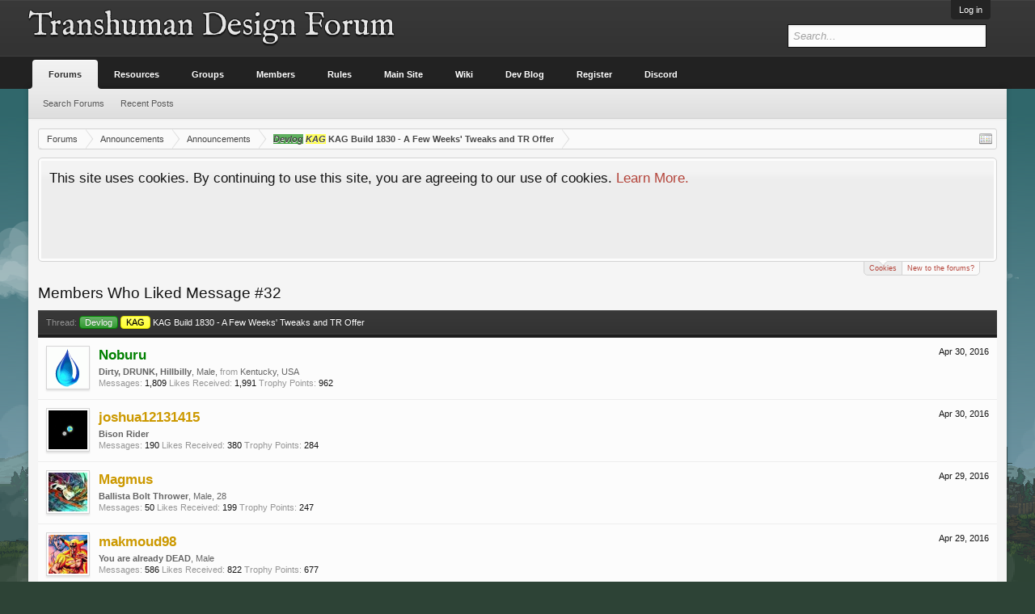

--- FILE ---
content_type: text/html; charset=UTF-8
request_url: https://forum.thd.vg/posts/377964/likes
body_size: 8631
content:
<!DOCTYPE html>
<html id="XenForo" lang="en-US" dir="LTR" class="Public NoJs LoggedOut NoSidebar  Responsive" xmlns:fb="http://www.facebook.com/2008/fbml">
<head>

	<meta charset="utf-8" />
	<meta http-equiv="X-UA-Compatible" content="IE=Edge,chrome=1" />
	
		<meta name="viewport" content="width=device-width, initial-scale=1" />
	
	
		<base href="https://forum.thd.vg/" />
		<script>
			var _b = document.getElementsByTagName('base')[0], _bH = "https://forum.thd.vg/";
			if (_b && _b.href != _bH) _b.href = _bH;
		</script>
	

	<title>Devlog - KAG - KAG Build 1830 - A Few Weeks&#039; Tweaks and TR Offer - Members Who Liked Message #32 | Transhuman Design Forum</title>
	
	<noscript><style>.JsOnly, .jsOnly { display: none !important; }</style></noscript>
	<link rel="stylesheet" href="css.php?css=xenforo,form,public&amp;style=18&amp;dir=LTR&amp;d=1663052289" />
	<link rel="stylesheet" href="css.php?css=login_bar,nat_public_css,notices,panel_scroller,xenforo_member_list_item&amp;style=18&amp;dir=LTR&amp;d=1663052289" />
	
	
	<link href='https://fonts.googleapis.com/css?family=IM+Fell+English' rel='stylesheet' type='text/css' /> 
	
	

	
		<script src="//ajax.googleapis.com/ajax/libs/jquery/1.11.0/jquery.min.js"></script>	
	
		<script>if (!window.jQuery) { document.write('<scr'+'ipt type="text/javascript" src="js/jquery/jquery-1.11.0.min.js"><\/scr'+'ipt>'); }</script>
		
	<script src="js/xenforo/xenforo.js?_v=6edd02c4"></script>

	
	<link rel="apple-touch-icon" href="https://forum.thd.vg/styles/default/xenforo/logo.og.png" />
	<link rel="alternate" type="application/rss+xml" title="RSS feed for Transhuman Design Forum" href="forums/-/index.rss" />
	
	
	<meta name="robots" content="noindex" />

</head>

<body class="node19 node3">



	

<div id="loginBar">
	<div class="pageWidth">
		<div class="pageContent">	
			<h3 id="loginBarHandle">
				<label for="LoginControl"><a href="login/" class="concealed noOutline">Log in</a></label>
			</h3>
			
			<span class="helper"></span>

			
		</div>
	</div>
</div>


<div id="headerMover">
	<div id="headerProxy"></div>

<div id="content" class="post_likes">
	<div class="pageWidth">
		<div class="pageContent">
			<!-- main content area -->
			
			
			
			
						
						
						
						
						<div class="breadBoxTop ">
							
							

<nav>
	
		
			
				
			
		
			
				
			
		
			
		
	

	<fieldset class="breadcrumb">
		<a href="misc/quick-navigation-menu?selected=node-19" class="OverlayTrigger jumpMenuTrigger" data-cacheOverlay="true" title="Open quick navigation"><!--Jump to...--></a>
			
		<div class="boardTitle"><strong>Transhuman Design Forum</strong></div>
		
		<span class="crumbs">
			
			
			
				<span class="crust selectedTabCrumb" itemscope="itemscope" itemtype="http://data-vocabulary.org/Breadcrumb">
					<a href="https://forum.thd.vg/" class="crumb" rel="up" itemprop="url"><span itemprop="title">Forums</span></a>
					<span class="arrow"><span>&gt;</span></span>
				</span>
			
			
			
				
					<span class="crust" itemscope="itemscope" itemtype="http://data-vocabulary.org/Breadcrumb">
						<a href="https://forum.thd.vg/.#announcements.3" class="crumb" rel="up" itemprop="url"><span itemprop="title">Announcements</span></a>
						<span class="arrow"><span>&gt;</span></span>
					</span>
				
					<span class="crust" itemscope="itemscope" itemtype="http://data-vocabulary.org/Breadcrumb">
						<a href="https://forum.thd.vg/forums/announcements/" class="crumb" rel="up" itemprop="url"><span itemprop="title">Announcements</span></a>
						<span class="arrow"><span>&gt;</span></span>
					</span>
				
					<span class="crust" itemscope="itemscope" itemtype="http://data-vocabulary.org/Breadcrumb">
						<a href="https://forum.thd.vg/posts/377964/" class="crumb" rel="up" itemprop="url"><span itemprop="title"><span class="prefix prefixGreen">Devlog</span> <span class="prefix prefixYellow">KAG</span> KAG Build 1830 - A Few Weeks&#039; Tweaks and TR Offer</span></a>
						<span class="arrow"><span>&gt;</span></span>
					</span>
				
			
		</span>
	</fieldset>
</nav>
						</div>
						
						
						
					
						<!--[if lt IE 8]>
							<p class="importantMessage">You are using an out of date browser. It  may not display this or other websites correctly.<br />You should upgrade or use an <a href="https://www.google.com/chrome/browser/" target="_blank">alternative browser</a>.</p>
						<![endif]-->

						
						





<div class="PanelScroller Notices" data-vertical="0" data-speed="400" data-interval="4000">
	<div class="scrollContainer">
		<div class="PanelContainer">
			<ol class="Panels">
				
					<li class="panel Notice DismissParent notice_notice_cookies " data-notice="notice_cookies">
	
	<div class="baseHtml noticeContent">This site uses cookies. By continuing to use this site, you are agreeing to our use of cookies. <a href="help/cookies">Learn More.</a></div>
	
	
</li>
				
					<li class="panel Notice DismissParent notice_6 " data-notice="6">
	
	<div class="baseHtml noticeContent">Hey Guest, is it this your first time on the forums?

<p>Visit the <a href="https://forum.kag2d.com/forums/beginner-box.49/"><font color="#C8C8C8 ">Beginner's Box</font></a></p>

<p>Introduce yourself, read some of the ins and outs of the community, access to useful links and information.</p></div>
	
	
		<a href="account/dismiss-notice?notice_id=6"
			title="Dismiss Notice" class="DismissCtrl Tooltip" data-offsetx="7" data-tipclass="flipped">Dismiss Notice</a>
</li>
				
			</ol>
		</div>
	</div>
	
	<div class="navContainer">
		<span class="navControls Nav JsOnly">
			
				<a id="nnotice_cookies" href="/posts/377964/likes#nnotice_cookies" class="current">
					<span class="arrow"><span></span></span>
					<!--1 -->Cookies</a>
			
				<a id="n6" href="/posts/377964/likes#n6">
					<span class="arrow"><span></span></span>
					<!--2 -->New to the forums?</a>
			
		</span>
	</div>
</div>



						
						
						
						
												
							<!-- h1 title, description -->
							<div class="titleBar">
								
								<h1>Members Who Liked Message #32</h1>
								
								
							</div>
						
						
						
						
						
						<!-- main template -->
						









<div class="section">
	<dl class="subHeading pairsInline"><dt>Thread:</dt> <dd><a href="posts/377964/"><span class="prefix prefixGreen">Devlog</span> <span class="prefix prefixYellow">KAG</span> KAG Build 1830 - A Few Weeks&#039; Tweaks and TR Offer</a></dd></dl>
	<ol class="overlayScroll">
	
		

<li class="primaryContent memberListItem">

	<a href="members/noburu.640/" class="avatar Av640s" data-avatarhtml="true"><span class="img s" style="background-image: url('data/avatars/s/0/640.jpg?1331761711')"></span></a>

	<div class="extra"><span class="DateTime" title="Apr 30, 2016 at 1:18 PM">Apr 30, 2016</span></div>

	<div class="member">
	
		
		
			<h3 class="username"><a href="members/noburu.640/" class="username StatusTooltip" dir="auto" title="https://dl.dropboxusercontent.com/u/38009065/gofuckyourself.jpg"><span class="style7">Noburu</span></a></h3>
			
			<div class="userInfo">
				<div class="userBlurb dimmed"><span class="userTitle" itemprop="title">Dirty, DRUNK, Hillbilly</span>, Male, <span class="muted">from</span> <a href="misc/location-info?location=Kentucky%2C+USA" class="concealed" target="_blank" rel="nofollow">Kentucky, USA</a></div>
				<dl class="userStats pairsInline">
					<dt title="Total messages posted by Noburu">Messages:</dt> <dd>1,809</dd>
					<dt title="Number of times something posted by Noburu has been 'liked'">Likes Received:</dt> <dd>1,991</dd>
					
						<dt>Trophy Points:</dt> <dd title="Trophy Points">962</dd>
					
				</dl>
			</div>
			
		
		
		
		
	</div>
	
</li>
	
		

<li class="primaryContent memberListItem">

	<a href="members/joshua12131415.16576/" class="avatar Av16576s" data-avatarhtml="true"><span class="img s" style="background-image: url('data/avatars/s/16/16576.jpg?1553239315')"></span></a>

	<div class="extra"><span class="DateTime" title="Apr 30, 2016 at 3:24 AM">Apr 30, 2016</span></div>

	<div class="member">
	
		
		
			<h3 class="username"><a href="members/joshua12131415.16576/" class="username StatusTooltip" dir="auto" title=""><span class="style5">joshua12131415</span></a></h3>
			
			<div class="userInfo">
				<div class="userBlurb dimmed"><span class="userTitle" itemprop="title">Bison Rider</span></div>
				<dl class="userStats pairsInline">
					<dt title="Total messages posted by joshua12131415">Messages:</dt> <dd>190</dd>
					<dt title="Number of times something posted by joshua12131415 has been 'liked'">Likes Received:</dt> <dd>380</dd>
					
						<dt>Trophy Points:</dt> <dd title="Trophy Points">284</dd>
					
				</dl>
			</div>
			
		
		
		
		
	</div>
	
</li>
	
		

<li class="primaryContent memberListItem">

	<a href="members/magmus.16237/" class="avatar Av16237s" data-avatarhtml="true"><span class="img s" style="background-image: url('data/avatars/s/16/16237.jpg?1439489348')"></span></a>

	<div class="extra"><span class="DateTime" title="Apr 29, 2016 at 5:05 PM">Apr 29, 2016</span></div>

	<div class="member">
	
		
		
			<h3 class="username"><a href="members/magmus.16237/" class="username StatusTooltip" dir="auto" title="Still need to recover my eggs"><span class="style5">Magmus</span></a></h3>
			
			<div class="userInfo">
				<div class="userBlurb dimmed"><span class="userTitle" itemprop="title">Ballista Bolt Thrower</span>, Male, 28</div>
				<dl class="userStats pairsInline">
					<dt title="Total messages posted by Magmus">Messages:</dt> <dd>50</dd>
					<dt title="Number of times something posted by Magmus has been 'liked'">Likes Received:</dt> <dd>199</dd>
					
						<dt>Trophy Points:</dt> <dd title="Trophy Points">247</dd>
					
				</dl>
			</div>
			
		
		
		
		
	</div>
	
</li>
	
		

<li class="primaryContent memberListItem">

	<a href="members/makmoud98.8928/" class="avatar Av8928s" data-avatarhtml="true"><span class="img s" style="background-image: url('data/avatars/s/8/8928.jpg?1517135700')"></span></a>

	<div class="extra"><span class="DateTime" title="Apr 29, 2016 at 3:33 PM">Apr 29, 2016</span></div>

	<div class="member">
	
		
		
			<h3 class="username"><a href="members/makmoud98.8928/" class="username StatusTooltip" dir="auto" title=""><span class="style5">makmoud98</span></a></h3>
			
			<div class="userInfo">
				<div class="userBlurb dimmed"><span class="userTitle" itemprop="title">You are already DEAD</span>, Male</div>
				<dl class="userStats pairsInline">
					<dt title="Total messages posted by makmoud98">Messages:</dt> <dd>586</dd>
					<dt title="Number of times something posted by makmoud98 has been 'liked'">Likes Received:</dt> <dd>822</dd>
					
						<dt>Trophy Points:</dt> <dd title="Trophy Points">677</dd>
					
				</dl>
			</div>
			
		
		
		
		
	</div>
	
</li>
	
		

<li class="primaryContent memberListItem">

	<a href="members/potatobird.13070/" class="avatar Av13070s" data-avatarhtml="true"><span class="img s" style="background-image: url('data/avatars/s/13/13070.jpg?1526885907')"></span></a>

	<div class="extra"><span class="DateTime" title="Apr 29, 2016 at 3:03 PM">Apr 29, 2016</span></div>

	<div class="member">
	
		
		
			<h3 class="username"><a href="members/potatobird.13070/" class="username StatusTooltip" dir="auto" title="/╲/\╭( ͡° ͡° ͜ʖ ͡° ͡°)╮/\╱\"><span class="style5">Potatobird</span></a></h3>
			
			<div class="userInfo">
				<div class="userBlurb dimmed"><span class="userTitle" itemprop="title">Haxor</span></div>
				<dl class="userStats pairsInline">
					<dt title="Total messages posted by Potatobird">Messages:</dt> <dd>777</dd>
					<dt title="Number of times something posted by Potatobird has been 'liked'">Likes Received:</dt> <dd>1,434</dd>
					
						<dt>Trophy Points:</dt> <dd title="Trophy Points">512</dd>
					
				</dl>
			</div>
			
		
		
		
		
	</div>
	
</li>
	
		

<li class="primaryContent memberListItem">

	<a href="members/ehra.10724/" class="avatar Av10724s" data-avatarhtml="true"><span class="img s" style="background-image: url('data/avatars/s/10/10724.jpg?1476092731')"></span></a>

	<div class="extra"><span class="DateTime" title="Apr 29, 2016 at 12:12 PM">Apr 29, 2016</span></div>

	<div class="member">
	
		
		
			<h3 class="username"><a href="members/ehra.10724/" class="username StatusTooltip" dir="auto" title="https://youtu.be/soGeowHi4kA"><span class="style5">EhRa</span></a></h3>
			
			<div class="userInfo">
				<div class="userBlurb dimmed"><span class="userTitle" itemprop="title">Ooooooof</span>, Male, <span class="muted">from</span> <a href="misc/location-info?location=Down+under" class="concealed" target="_blank" rel="nofollow">Down under</a></div>
				<dl class="userStats pairsInline">
					<dt title="Total messages posted by EhRa">Messages:</dt> <dd>810</dd>
					<dt title="Number of times something posted by EhRa has been 'liked'">Likes Received:</dt> <dd>644</dd>
					
						<dt>Trophy Points:</dt> <dd title="Trophy Points">574</dd>
					
				</dl>
			</div>
			
		
		
		
		
	</div>
	
</li>
	
		

<li class="primaryContent memberListItem">

	<a href="members/an_obamanation.16682/" class="avatar Av16682s" data-avatarhtml="true"><span class="img s" style="background-image: url('data/avatars/s/16/16682.jpg?1568668360')"></span></a>

	<div class="extra"><span class="DateTime" title="Apr 29, 2016 at 10:30 AM">Apr 29, 2016</span></div>

	<div class="member">
	
		
		
			<h3 class="username"><a href="members/an_obamanation.16682/" class="username StatusTooltip" dir="auto" title="Drink water"><span class="style5">an_obamanation</span></a></h3>
			
			<div class="userInfo">
				<div class="userBlurb dimmed"><span class="userTitle" itemprop="title">The boss</span>, Male, 25</div>
				<dl class="userStats pairsInline">
					<dt title="Total messages posted by an_obamanation">Messages:</dt> <dd>392</dd>
					<dt title="Number of times something posted by an_obamanation has been 'liked'">Likes Received:</dt> <dd>535</dd>
					
						<dt>Trophy Points:</dt> <dd title="Trophy Points">172</dd>
					
				</dl>
			</div>
			
		
		
		
		
	</div>
	
</li>
	
		

<li class="primaryContent memberListItem">

	<a href="members/kaizokuroof.7189/" class="avatar Av7189s" data-avatarhtml="true"><span class="img s" style="background-image: url('data/avatars/s/7/7189.jpg?1530158322')"></span></a>

	<div class="extra"><span class="DateTime" title="Apr 29, 2016 at 9:23 AM">Apr 29, 2016</span></div>

	<div class="member">
	
		
		
			<h3 class="username"><a href="members/kaizokuroof.7189/" class="username StatusTooltip" dir="auto" title="4 Years, almost to the day I've been haunting these forums :D :D :D"><span class="style7">kaizokuroof</span></a></h3>
			
			<div class="userInfo">
				<div class="userBlurb dimmed"><span class="userTitle" itemprop="title">Agkubuk|'Kaizokuroof' Cilobakil, Roofpointy</span>, Male, <span class="muted">from</span> <a href="misc/location-info?location=Australia" class="concealed" target="_blank" rel="nofollow">Australia</a></div>
				<dl class="userStats pairsInline">
					<dt title="Total messages posted by kaizokuroof">Messages:</dt> <dd>909</dd>
					<dt title="Number of times something posted by kaizokuroof has been 'liked'">Likes Received:</dt> <dd>1,288</dd>
					
						<dt>Trophy Points:</dt> <dd title="Trophy Points">944</dd>
					
				</dl>
			</div>
			
		
		
		
		
	</div>
	
</li>
	
	</ol>
	<div class="sectionFooter overlayOnly">
		<a class="button primary OverlayCloser">Close</a>
		
	</div>
</div>
						
						
						
						
							<!-- login form, to be moved to the upper drop-down -->
							







<form action="login/login" method="post" class="xenForm " id="login" style="display:none">

	

	<div class="ctrlWrapper">
		<dl class="ctrlUnit">
			<dt><label for="LoginControl">kag2d.com username:</label></dt>
			<dd><input type="text" name="login" id="LoginControl" class="textCtrl" tabindex="101" /></dd>
		</dl>
	
	
		<dl class="ctrlUnit">
			<dt>
				<label for="ctrl_password">kag2d.com password:</label>
			</dt>
			<dd>
				<input type="password" name="password" class="textCtrl" id="ctrl_password" tabindex="102" />
				<div class="lostPasswordLogin"><a href="lost-password/" class="OverlayTrigger OverlayCloser" tabindex="106">Forgot your password?</a></div>
			</dd>
		</dl>
	
		
		<dl class="ctrlUnit submitUnit">
			<dt></dt>
			<dd>
				<input type="submit" class="button primary" value="Log in" tabindex="104" data-loginPhrase="Log in" data-signupPhrase="Sign up" />
				<label for="ctrl_remember" class="rememberPassword"><input type="checkbox" name="remember" value="1" id="ctrl_remember" tabindex="103" /> Stay logged in</label>
			</dd>
		</dl>
	</div>

	<input type="hidden" name="cookie_check" value="1" />
	<input type="hidden" name="redirect" value="/posts/377964/likes" />
	<input type="hidden" name="_xfToken" value="" />

</form>
						
						
					
			
						
			<div class="breadBoxBottom">

<nav>
	

	<fieldset class="breadcrumb">
		<a href="misc/quick-navigation-menu?selected=node-19" class="OverlayTrigger jumpMenuTrigger" data-cacheOverlay="true" title="Open quick navigation"><!--Jump to...--></a>
			
		<div class="boardTitle"><strong>Transhuman Design Forum</strong></div>
		
		<span class="crumbs">
			
			
			
				<span class="crust selectedTabCrumb">
					<a href="https://forum.thd.vg/" class="crumb"><span>Forums</span></a>
					<span class="arrow"><span>&gt;</span></span>
				</span>
			
			
			
				
					<span class="crust">
						<a href="https://forum.thd.vg/.#announcements.3" class="crumb"><span>Announcements</span></a>
						<span class="arrow"><span>&gt;</span></span>
					</span>
				
					<span class="crust">
						<a href="https://forum.thd.vg/forums/announcements/" class="crumb"><span>Announcements</span></a>
						<span class="arrow"><span>&gt;</span></span>
					</span>
				
					<span class="crust">
						<a href="https://forum.thd.vg/posts/377964/" class="crumb"><span><span class="prefix prefixGreen">Devlog</span> <span class="prefix prefixYellow">KAG</span> KAG Build 1830 - A Few Weeks&#039; Tweaks and TR Offer</span></a>
						<span class="arrow"><span>&gt;</span></span>
					</span>
				
			
		</span>
	</fieldset>
</nav></div>
			
						
			
						
		</div>
	</div>
</div>

<header>
	


<div id="header">
	<div id="logoBlock">
	<div class="pageWidth">
		<div class="pageContent">
			
			
			<div id="logo"><a href="https://forum.thd.vg/">
				<span></span>
				<span class="logo_text">Transhuman Design Forum</span>
			</a></div>
			
			<span class="helper"></span>
		</div>
	</div>
</div>
	

<div id="navigation" class="pageWidth withSearch">
	<div class="pageContent">
		<nav>

<div class="navTabs">
	<ul class="publicTabs">
	
		<!-- home -->
		
		
		
		<!-- extra tabs: home -->
		
		
		
		<!-- forums -->
		
			<li class="navTab forums selected">
			
				<a href="https://forum.thd.vg/" class="navLink">Forums</a>
				<a href="https://forum.thd.vg/" class="SplitCtrl" rel="Menu"></a>
				
				<div class="tabLinks forumsTabLinks">
					<div class="primaryContent menuHeader">
						<h3>Forums</h3>
						<div class="muted">Quick Links</div>
					</div>
					<ul class="secondaryContent blockLinksList">
					
						
						<li><a href="search/?type=post">Search Forums</a></li>
						
						<li><a href="find-new/posts" rel="nofollow">Recent Posts</a></li>
					
					</ul>
				</div>
			</li>
		
		
		
		<!-- extra tabs: middle -->
		
		
			
				<li class="navTab resources Popup PopupControl PopupClosed">
			
				<a href="https://forum.thd.vg/resources/" class="navLink">Resources</a>
				<a href="https://forum.thd.vg/resources/" class="SplitCtrl" rel="Menu"></a>
				
				<div class="Menu JsOnly tabMenu resourcesTabLinks">
					<div class="primaryContent menuHeader">
						<h3>Resources</h3>
						<div class="muted">Quick Links</div>
					</div>
					<ul class="secondaryContent blockLinksList">
	<li><a href="search/?type=resource_update">Search Resources</a></li>
	<li><a href="resources/authors">Most Active Authors</a></li>
	<li><a href="resources/reviews">Latest Reviews</a></li>
	
	
	
</ul>
				</div>
			</li>
			
		
			
				<li class="navTab nodetab66 PopupClosed">
					<a href="https://forum.thd.vg/social-categories/General/" class="navLink">Groups</a>
					
				</li>
			
		
		
		
		
		<!-- members -->
		
			<li class="navTab members Popup PopupControl PopupClosed">
			
				<a href="https://forum.thd.vg/members/" class="navLink">Members</a>
				<a href="https://forum.thd.vg/members/" class="SplitCtrl" rel="Menu"></a>
				
				<div class="Menu JsOnly tabMenu membersTabLinks">
					<div class="primaryContent menuHeader">
						<h3>Members</h3>
						<div class="muted">Quick Links</div>
					</div>
					<ul class="secondaryContent blockLinksList">
					
						<li><a href="members/">Notable Members</a></li>
						
						<li><a href="online/">Current Visitors</a></li>
						<li><a href="recent-activity/">Recent Activity</a></li>
						<li><a href="find-new/profile-posts">New Profile Posts</a></li>
					
					</ul>
				</div>
			</li>
						
		
		<!-- Rules -->
		<li class="navTab PopupClosed"><a href="help/terms/" class="navLink">Rules</a></li>

		<!-- Main Site -->
		<li class="navTab PopupClosed"><a href="http://www.thd.vg/" class="navLink">Main Site</a></li>

		<!-- Wiki -->
		<li class="navTab PopupClosed"><a href="https://wiki.kag2d.com/" class="navLink">Wiki</a></li>

		<!-- Blog -->
		<li class="navTab PopupClosed"><a href="http://www.thd.vg/blog" class="navLink">Dev Blog</a></li>
		
		<!-- Register -->
                
		<li class="navTab PopupClosed"><a href="https://kag2d.com/register" class="navLink">Register</a></li>
		
		
		<!-- extra tabs: end -->
		
		
			
				<li class="navTab nodetab233 PopupClosed">
					<a href="https://forum.thd.vg/link-forums/discord.233/" class="navLink">Discord</a>
					
				</li>
			
		
		

		<!-- responsive popup -->
		<li class="navTab navigationHiddenTabs Popup PopupControl PopupClosed" style="display:none">	
						
			<a rel="Menu" class="navLink NoPopupGadget"><span class="menuIcon">Menu</span></a>
			
			<div class="Menu JsOnly blockLinksList primaryContent" id="NavigationHiddenMenu"></div>
		</li>
			
		
		<!-- no selection -->
		
		
	</ul>
	
	
</div>

<span class="helper"></span>
			
		</nav>	
	</div>
</div>
	

<div id="searchBar" class="pageWidth">
	
	<span id="QuickSearchPlaceholder" title="Search">Search</span>
	<fieldset id="QuickSearch">
		<form action="search/search" method="post" class="formPopup">
			
			<div class="primaryControls">
				<!-- block: primaryControls -->
				<input type="search" name="keywords" value="" class="textCtrl" placeholder="Search..." title="Enter your search and hit enter" id="QuickSearchQuery" />				
				<!-- end block: primaryControls -->
			</div>
			
			<div class="secondaryControls">
				<div class="controlsWrapper">
				
					<!-- block: secondaryControls -->
					<dl class="ctrlUnit">
						<dt></dt>
						<dd><ul>
							<li><label><input type="checkbox" name="title_only" value="1"
								id="search_bar_title_only" class="AutoChecker"
								data-uncheck="#search_bar_thread" /> Search titles only</label></li>
						</ul></dd>
					</dl>
				
					<dl class="ctrlUnit">
						<dt><label for="searchBar_users">Posted by Member:</label></dt>
						<dd>
							<input type="text" name="users" value="" class="textCtrl AutoComplete" id="searchBar_users" />
							<p class="explain">Separate names with a comma.</p>
						</dd>
					</dl>
				
					<dl class="ctrlUnit">
						<dt><label for="searchBar_date">Newer Than:</label></dt>
						<dd><input type="date" name="date" value="" class="textCtrl" id="searchBar_date" /></dd>
					</dl>
					
					
					<dl class="ctrlUnit">
						<dt></dt>
						<dd><ul>
								
									<li><label title="Search only KAG Build 1830 - A Few Weeks&#039; Tweaks and TR Offer"><input type="checkbox" name="type[post][thread_id]" value="25370"
	id="search_bar_thread" class="AutoChecker"
	data-uncheck="#search_bar_title_only, #search_bar_nodes" /> Search this thread only</label></li>
								
									<li><label title="Search only Announcements"><input type="checkbox" name="nodes[]" value="19"
	id="search_bar_nodes" class="Disabler AutoChecker" checked="checked"
	data-uncheck="#search_bar_thread" /> Search this forum only</label>
	<ul id="search_bar_nodes_Disabler">
		<li><label><input type="checkbox" name="type[post][group_discussion]" value="1"
			id="search_bar_group_discussion" class="AutoChecker"
			data-uncheck="#search_bar_thread" /> Display results as threads</label></li>
	</ul></li>
								
						</ul></dd>
					</dl>
					
				</div>
				<!-- end block: secondaryControls -->
				
				<dl class="ctrlUnit submitUnit">
					<dt></dt>
					<dd>
						<input type="submit" value="Search" class="button primary Tooltip" title="Find Now" />
						<div class="Popup" id="commonSearches">
							<a rel="Menu" class="button NoPopupGadget Tooltip" title="Useful Searches" data-tipclass="flipped"><span class="arrowWidget"></span></a>
							<div class="Menu">
								<div class="primaryContent menuHeader">
									<h3>Useful Searches</h3>
								</div>
								<ul class="secondaryContent blockLinksList">
									<!-- block: useful_searches -->
									<li><a href="find-new/posts?recent=1" rel="nofollow">Recent Posts</a></li>
									
									<!-- end block: useful_searches -->
								</ul>
							</div>
						</div>
						<a href="search/" class="button moreOptions Tooltip" title="Advanced Search">More...</a>
					</dd>
				</dl>
				
			</div>
			
			<input type="hidden" name="_xfToken" value="" />
		</form>		
	</fieldset>
	
</div>
</div>

	
	
</header>

</div>

<footer>
	


<div class="footer">
	<div class="pageWidth">
		<div class="pageContent">
			
			<dl class="choosers">
				
					<dt>Style</dt>
					<dd><a href="misc/style?redirect=%2Fposts%2F377964%2Flikes" class="OverlayTrigger Tooltip" title="Style Chooser" rel="nofollow">Baisik_Fluid</a></dd>
				
				
			</dl>
			
			
			<ul class="footerLinks">
			
				
					<li><a href="mailto:support@thd.vg" >Contact Us</a></li>
				
				<li><a href="help/">Help</a></li>
				<li><a href="https://forum.thd.vg/" class="homeLink">Home</a></li>
				<li><a href="/posts/377964/likes#navigation" class="topLink">Top</a></li>
				<li><a href="forums/-/index.rss" rel="alternate" class="globalFeed" target="_blank"
					title="RSS feed for Transhuman Design Forum">RSS</a></li>
			
			</ul>
			
			<span class="helper"></span>
		</div>
	</div>
</div>

<div class="footerLegal">
	<div class="pageWidth">
		<div class="pageContent">
			<ul id="legal">
			
				<li><a href="help/terms">Terms and Rules</a></li>
				
			
			</ul>
			
			<div id="copyright"><a href="https://xenforo.com" class="concealed">Forum software by XenForo&trade; <span>&copy;2010-2015 XenForo Ltd.</span></a> 
<!-- REMOVE ONLY WITH  PERMISSION! -->
<div id="WMTBRANDCR"><style>@media (max-width:480px){.Responsive #WMTBRANDCR span{display: none;}}</style><a href="http://wmtech.net/" target="wmtech" class="concealed" title="XenForo Quality Add-Ons by WMTech">Quality Add-Ons by WMTech <span> &copy; 2015 WebMachine Technologies, Inc.</span></a></div>
<!-- REMOVE ONLY WITH PERMISSION! -->
 
            <br/><div id="waindigoCopyrightNotice"><a href="https://waindigo.org" class="concealed">XenForo add-ons by Waindigo&trade;</a> <span>&copy;2015 <a href="https://waindigo.org" class="concealed">Waindigo Ltd</a>.</span></div></div>
			
		
			
			
			<span class="helper"></span>
		</div>
	</div>	
</div>

</footer>

<script>


jQuery.extend(true, XenForo,
{
	visitor: { user_id: 0 },
	serverTimeInfo:
	{
		now: 1769524299,
		today: 1769472000,
		todayDow: 2
	},
	_lightBoxUniversal: "0",
	_enableOverlays: "1",
	_animationSpeedMultiplier: "1",
	_overlayConfig:
	{
		top: "10%",
		speed: 200,
		closeSpeed: 100,
		mask:
		{
			color: "rgb(0, 0, 0)",
			opacity: "0.6",
			loadSpeed: 200,
			closeSpeed: 100
		}
	},
	_ignoredUsers: [],
	_loadedScripts: {"nat_public_css":true,"xenforo_member_list_item":true,"login_bar":true,"notices":true,"panel_scroller":true},
	_cookieConfig: { path: "/", domain: "", prefix: "xf_"},
	_csrfToken: "",
	_csrfRefreshUrl: "login/csrf-token-refresh",
	_jsVersion: "6edd02c4",
	_noSocialLogin: false
});
jQuery.extend(XenForo.phrases,
{
	cancel: "Cancel",

	a_moment_ago:    "A moment ago",
	one_minute_ago:  "1 minute ago",
	x_minutes_ago:   "%minutes% minutes ago",
	today_at_x:      "Today at %time%",
	yesterday_at_x:  "Yesterday at %time%",
	day_x_at_time_y: "%day% at %time%",

	day0: "Sunday",
	day1: "Monday",
	day2: "Tuesday",
	day3: "Wednesday",
	day4: "Thursday",
	day5: "Friday",
	day6: "Saturday",

	_months: "January,February,March,April,May,June,July,August,September,October,November,December",
	_daysShort: "Sun,Mon,Tue,Wed,Thu,Fri,Sat",

	following_error_occurred: "The following error occurred",
	server_did_not_respond_in_time_try_again: "The server did not respond in time. Please try again.",
	logging_in: "Logging in",
	click_image_show_full_size_version: "Click this image to show the full-size version.",
	show_hidden_content_by_x: "Show hidden content by {names}"
});

// Facebook Javascript SDK
XenForo.Facebook.appId = "";
XenForo.Facebook.forceInit = false;



	$('.navTabs .navTab.nodetab29 > a.navLink').attr('target', '_blank');







	$('.navTabs .navTab.nodetab222 > a.navLink').attr('target', '_blank');






</script>




</body>
</html>